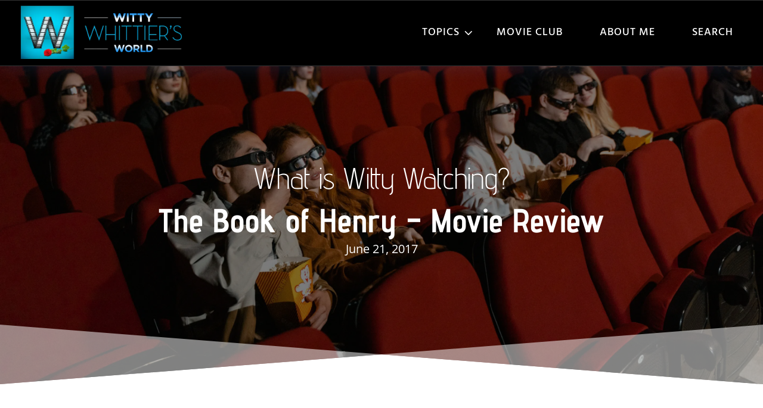

--- FILE ---
content_type: text/html; charset=UTF-8
request_url: https://wittywhittier.com/the-book-of-henry-movie-review/
body_size: 10084
content:
<!DOCTYPE html>
<html lang="en-CA">
<head>
	<meta charset="UTF-8" />
<meta http-equiv="X-UA-Compatible" content="IE=edge">
	<link rel="pingback" href="https://wittywhittier.com/xmlrpc.php" />

	<script type="text/javascript">
		document.documentElement.className = 'js';
	</script>
	
	<meta name='robots' content='index, follow, max-image-preview:large, max-snippet:-1, max-video-preview:-1' />

            <script data-no-defer="1" data-ezscrex="false" data-cfasync="false" data-pagespeed-no-defer data-cookieconsent="ignore">
                var ctPublicFunctions = {"_ajax_nonce":"3f29bf41b6","_rest_nonce":"2f7b5a5c99","_ajax_url":"\/wp-admin\/admin-ajax.php","_rest_url":"https:\/\/wittywhittier.com\/wp-json\/","data__cookies_type":"none","data__ajax_type":"rest","data__bot_detector_enabled":0,"data__frontend_data_log_enabled":1,"cookiePrefix":"","wprocket_detected":false,"host_url":"wittywhittier.com","text__ee_click_to_select":"Click to select the whole data","text__ee_original_email":"The complete one is","text__ee_got_it":"Got it","text__ee_blocked":"Blocked","text__ee_cannot_connect":"Cannot connect","text__ee_cannot_decode":"Can not decode email. Unknown reason","text__ee_email_decoder":"CleanTalk email decoder","text__ee_wait_for_decoding":"The magic is on the way!","text__ee_decoding_process":"Please wait a few seconds while we decode the contact data."}
            </script>
        
            <script data-no-defer="1" data-ezscrex="false" data-cfasync="false" data-pagespeed-no-defer data-cookieconsent="ignore">
                var ctPublic = {"_ajax_nonce":"3f29bf41b6","settings__forms__check_internal":"0","settings__forms__check_external":"0","settings__forms__force_protection":0,"settings__forms__search_test":"1","settings__forms__wc_add_to_cart":"0","settings__data__bot_detector_enabled":0,"settings__sfw__anti_crawler":0,"blog_home":"https:\/\/wittywhittier.com\/","pixel__setting":"3","pixel__enabled":true,"pixel__url":"https:\/\/moderate6-v4.cleantalk.org\/pixel\/02e50fd17decd725c5e84b28eed73d8b.gif","data__email_check_before_post":"1","data__email_check_exist_post":0,"data__cookies_type":"none","data__key_is_ok":true,"data__visible_fields_required":true,"wl_brandname":"Anti-Spam by CleanTalk","wl_brandname_short":"CleanTalk","ct_checkjs_key":"2249cd92914b836f7d690046bd9e49a2873673649da6df54d9e2c12af222c325","emailEncoderPassKey":"0a68c42b8cd02469257b6c0f1aa17c78","bot_detector_forms_excluded":"W10=","advancedCacheExists":false,"varnishCacheExists":false,"wc_ajax_add_to_cart":false}
            </script>
        
	<!-- This site is optimized with the Yoast SEO plugin v26.5 - https://yoast.com/wordpress/plugins/seo/ -->
	<title>The Book of Henry - Movie Review - Witty Whittier | Movie Reviews &amp; General Muse</title>
	<link rel="canonical" href="https://wittywhittier.com/the-book-of-henry-movie-review/" />
	<meta property="og:locale" content="en_US" />
	<meta property="og:type" content="article" />
	<meta property="og:title" content="The Book of Henry - Movie Review - Witty Whittier | Movie Reviews &amp; General Muse" />
	<meta property="og:url" content="https://wittywhittier.com/the-book-of-henry-movie-review/" />
	<meta property="og:site_name" content="Witty Whittier | Movie Reviews &amp; General Muse" />
	<meta property="article:published_time" content="2017-06-22T03:43:57+00:00" />
	<meta property="article:modified_time" content="2021-01-02T20:30:34+00:00" />
	<meta property="og:image" content="https://wittywhittier.com/wp-content/uploads/2017/06/the-book-of-henry-2.png" />
	<meta property="og:image:width" content="800" />
	<meta property="og:image:height" content="1185" />
	<meta property="og:image:type" content="image/png" />
	<meta name="author" content="Keith" />
	<meta name="twitter:card" content="summary_large_image" />
	<meta name="twitter:label1" content="Written by" />
	<meta name="twitter:data1" content="Keith" />
	<meta name="twitter:label2" content="Est. reading time" />
	<meta name="twitter:data2" content="2 minutes" />
	<script type="application/ld+json" class="yoast-schema-graph">{"@context":"https://schema.org","@graph":[{"@type":"WebPage","@id":"https://wittywhittier.com/the-book-of-henry-movie-review/","url":"https://wittywhittier.com/the-book-of-henry-movie-review/","name":"The Book of Henry - Movie Review - Witty Whittier | Movie Reviews &amp; General Muse","isPartOf":{"@id":"https://wittywhittier.com/#website"},"primaryImageOfPage":{"@id":"https://wittywhittier.com/the-book-of-henry-movie-review/#primaryimage"},"image":{"@id":"https://wittywhittier.com/the-book-of-henry-movie-review/#primaryimage"},"thumbnailUrl":"https://wittywhittier.com/wp-content/uploads/2017/06/the-book-of-henry-2.png","datePublished":"2017-06-22T03:43:57+00:00","dateModified":"2021-01-02T20:30:34+00:00","author":{"@id":"https://wittywhittier.com/#/schema/person/7589df5c17d5a36271530cce25fddc3f"},"breadcrumb":{"@id":"https://wittywhittier.com/the-book-of-henry-movie-review/#breadcrumb"},"inLanguage":"en-CA","potentialAction":[{"@type":"ReadAction","target":["https://wittywhittier.com/the-book-of-henry-movie-review/"]}]},{"@type":"ImageObject","inLanguage":"en-CA","@id":"https://wittywhittier.com/the-book-of-henry-movie-review/#primaryimage","url":"https://wittywhittier.com/wp-content/uploads/2017/06/the-book-of-henry-2.png","contentUrl":"https://wittywhittier.com/wp-content/uploads/2017/06/the-book-of-henry-2.png","width":800,"height":1185},{"@type":"BreadcrumbList","@id":"https://wittywhittier.com/the-book-of-henry-movie-review/#breadcrumb","itemListElement":[{"@type":"ListItem","position":1,"name":"Home","item":"https://wittywhittier.com/"},{"@type":"ListItem","position":2,"name":"Whittier Musings","item":"https://wittywhittier.com/?page_id=2667"},{"@type":"ListItem","position":3,"name":"The Book of Henry &#8211; Movie Review"}]},{"@type":"WebSite","@id":"https://wittywhittier.com/#website","url":"https://wittywhittier.com/","name":"Witty Whittier | Movie Reviews &amp; General Muse","description":"Movie Reviews &amp; General Muse","potentialAction":[{"@type":"SearchAction","target":{"@type":"EntryPoint","urlTemplate":"https://wittywhittier.com/?s={search_term_string}"},"query-input":{"@type":"PropertyValueSpecification","valueRequired":true,"valueName":"search_term_string"}}],"inLanguage":"en-CA"},{"@type":"Person","@id":"https://wittywhittier.com/#/schema/person/7589df5c17d5a36271530cce25fddc3f","name":"Keith","image":{"@type":"ImageObject","inLanguage":"en-CA","@id":"https://wittywhittier.com/#/schema/person/image/","url":"https://secure.gravatar.com/avatar/b89d649166b0de7bab1d8ca20b2bf3293baad54670a59282964c7768cf08e38e?s=96&d=mm&r=g","contentUrl":"https://secure.gravatar.com/avatar/b89d649166b0de7bab1d8ca20b2bf3293baad54670a59282964c7768cf08e38e?s=96&d=mm&r=g","caption":"Keith"},"url":"https://wittywhittier.com/author/keith/"}]}</script>
	<!-- / Yoast SEO plugin. -->


<link rel='dns-prefetch' href='//www.googletagmanager.com' />
<link rel='dns-prefetch' href='//fonts.googleapis.com' />
<link rel="alternate" type="application/rss+xml" title="Witty Whittier | Movie Reviews &amp; General Muse &raquo; Feed" href="https://wittywhittier.com/feed/" />
<link rel="alternate" type="application/rss+xml" title="Witty Whittier | Movie Reviews &amp; General Muse &raquo; Comments Feed" href="https://wittywhittier.com/comments/feed/" />
<script type="text/javascript" id="wpp-js" src="https://wittywhittier.com/wp-content/plugins/wordpress-popular-posts/assets/js/wpp.min.js?ver=7.3.6" data-sampling="0" data-sampling-rate="100" data-api-url="https://wittywhittier.com/wp-json/wordpress-popular-posts" data-post-id="10585" data-token="2f7b5a5c99" data-lang="0" data-debug="0"></script>
<link rel="alternate" type="application/rss+xml" title="Witty Whittier | Movie Reviews &amp; General Muse &raquo; The Book of Henry &#8211; Movie Review Comments Feed" href="https://wittywhittier.com/the-book-of-henry-movie-review/feed/" />
<link rel="alternate" title="oEmbed (JSON)" type="application/json+oembed" href="https://wittywhittier.com/wp-json/oembed/1.0/embed?url=https%3A%2F%2Fwittywhittier.com%2Fthe-book-of-henry-movie-review%2F" />
<link rel="alternate" title="oEmbed (XML)" type="text/xml+oembed" href="https://wittywhittier.com/wp-json/oembed/1.0/embed?url=https%3A%2F%2Fwittywhittier.com%2Fthe-book-of-henry-movie-review%2F&#038;format=xml" />
<meta content="Divi Blogger Child Theme v.1.0" name="generator"/><link data-optimized="2" rel="stylesheet" href="https://wittywhittier.com/wp-content/litespeed/css/d1c1c59a50689a4f10857684de9039cb.css?ver=ead8d" />








<link rel='preload' id='divi-dynamic-late-css' href='https://wittywhittier.com/wp-content/et-cache/10585/et-divi-dynamic-tb-15847-tb-16222-tb-15873-10585-late.css?ver=1745635960' as='style' media='all' onload="this.onload=null;this.rel='stylesheet'" />
<link rel='preload' id='divi-dynamic-css' href='https://wittywhittier.com/wp-content/et-cache/10585/et-divi-dynamic-tb-15847-tb-16222-tb-15873-10585.css?ver=1745635960' as='style' media='all' onload="this.onload=null;this.rel='stylesheet'" />





<script type="text/javascript" src="https://wittywhittier.com/wp-content/plugins/cleantalk-spam-protect/js/apbct-public-bundle_gathering.min.js?ver=6.69.2_1765318714" id="apbct-public-bundle_gathering.min-js-js"></script>
<script type="text/javascript" src="https://wittywhittier.com/wp-includes/js/jquery/jquery.min.js?ver=3.7.1" id="jquery-core-js"></script>
<script type="text/javascript" src="https://wittywhittier.com/wp-includes/js/jquery/jquery-migrate.min.js?ver=3.4.1" id="jquery-migrate-js"></script>

<!-- Google tag (gtag.js) snippet added by Site Kit -->
<!-- Google Analytics snippet added by Site Kit -->
<script type="text/javascript" src="https://www.googletagmanager.com/gtag/js?id=G-WT7Q011Y1M" id="google_gtagjs-js" async></script>
<script type="text/javascript" id="google_gtagjs-js-after">
/* <![CDATA[ */
window.dataLayer = window.dataLayer || [];function gtag(){dataLayer.push(arguments);}
gtag("set","linker",{"domains":["wittywhittier.com"]});
gtag("js", new Date());
gtag("set", "developer_id.dZTNiMT", true);
gtag("config", "G-WT7Q011Y1M");
//# sourceURL=google_gtagjs-js-after
/* ]]> */
</script>
<link rel="https://api.w.org/" href="https://wittywhittier.com/wp-json/" /><link rel="alternate" title="JSON" type="application/json" href="https://wittywhittier.com/wp-json/wp/v2/posts/10585" /><link rel="EditURI" type="application/rsd+xml" title="RSD" href="https://wittywhittier.com/xmlrpc.php?rsd" />
<meta name="generator" content="WordPress 6.9" />
<link rel='shortlink' href='https://wittywhittier.com/?p=10585' />
<meta name="generator" content="Site Kit by Google 1.167.0" />            
            <meta name="viewport" content="width=device-width, initial-scale=1.0, maximum-scale=1.0, user-scalable=0" /><meta name="google-site-verification" content="EAi83rb9rz00bRJzvcMpqZDtmG75xGo6wB2R-1imssY">
<script>
	(function ($) {
		$(document).ready(function () {
			$(document).bind('ready ajaxComplete', function () {
				
				$(".DL-blog .et_pb_post, .DL-post-slider .et_pb_post").each(function () {
					     $(this).find('.entry-title, .post-meta').wrapAll('<div class="DL-blog-content"></div>');
        });
                  $(".DL-blog .et_pb_post, .DL-grid .et_pb_post").each(function () {
            $(this).find('[rel~="tag"]').wrapAll('<div class="DL-blog-cat"></div>');
			               $(this).find('.DL-blog-cat').detach().insertBefore($(".entry-title", this));
			  $(this).find('.DL-blog-content').detach().insertBefore($(".entry-featured-image-url", this));
					         
       
        });
			});
		});
	})(jQuery); 
</script>
<script>
	jQuery(document).on('ready ajaxComplete', function () {
		//Replace read more link text
		jQuery(".et_pb_post a.more-link").html(function () {
			return jQuery(this).html().replace('read more', 'Continue Reading');
		});
	}); 
</script>

<script type="text/javascript" src="https://cdnjs.cloudflare.com/ajax/libs/slick-carousel/1.8.1/slick.min.js"></script>
<script>
jQuery(document).ready(function($) {
$('.single-item').slick({
  slidesToShow: 3,
  slidesToScroll: 1,
  autoplay: false,
  autoplaySpeed: 2000,dots: true,
customPaging : function(slider, i) {
var thumb = $(slider.$slides[i]).data();
return '<a>'+(i+1)+'</a>';
},
  responsive: [
    {
      breakpoint: 980,
      settings: { slidesToShow: 2 }
    },
    {
      breakpoint: 601,
      settings: { slidesToShow: 1 }
    }
  ]
});
});</script>
<link rel="icon" href="https://wittywhittier.com/wp-content/uploads/2016/06/cropped-icon-32x32.png" sizes="32x32" />
<link rel="icon" href="https://wittywhittier.com/wp-content/uploads/2016/06/cropped-icon-192x192.png" sizes="192x192" />
<link rel="apple-touch-icon" href="https://wittywhittier.com/wp-content/uploads/2016/06/cropped-icon-180x180.png" />
<meta name="msapplication-TileImage" content="https://wittywhittier.com/wp-content/uploads/2016/06/cropped-icon-270x270.png" />

</head>
<body class="wp-singular post-template-default single single-post postid-10585 single-format-video wp-theme-Divi wp-child-theme-divi-blogger et-tb-has-template et-tb-has-header et-tb-has-body et-tb-has-footer et_pb_button_helper_class et_cover_background et_pb_gutter osx et_pb_gutters3 et_pb_pagebuilder_layout et_divi_theme et-db">
	<div id="page-container">
<div id="et-boc" class="et-boc">
			
		<header class="et-l et-l--header">
			<div class="et_builder_inner_content et_pb_gutters3">
		<div class="et_pb_section et_pb_section_0_tb_header DL_nav et_section_regular et_pb_section--with-menu" >
				
				
				
				
				
				
				<div class="et_pb_with_border et_pb_row et_pb_row_0_tb_header bottom_nav et_pb_sticky_module et_pb_gutters1 et_pb_row--with-menu">
				<div class="et_pb_column et_pb_column_4_4 et_pb_column_0_tb_header  et_pb_css_mix_blend_mode_passthrough et-last-child et_pb_column--with-menu">
				
				
				
				
				<div class="et_pb_module et_pb_menu et_pb_menu_0_tb_header category-menu et_pb_bg_layout_light  et_pb_text_align_right et_dropdown_animation_fade et_pb_menu--with-logo et_pb_menu--style-left_aligned">
					
					
					
					
					<div class="et_pb_menu_inner_container clearfix">
						<div class="et_pb_menu__logo-wrap">
			  <div class="et_pb_menu__logo">
				<a href="/" ><picture fetchpriority="high" decoding="async" class="wp-image-12810">
<source type="image/webp" srcset="https://wittywhittier.com/wp-content/uploads/2019/11/Witty-Whittier-2.png.webp 724w, https://wittywhittier.com/wp-content/uploads/2019/11/Witty-Whittier-2-480x182.png.webp 480w" sizes="(min-width: 0px) and (max-width: 480px) 480px, (min-width: 481px) 724px, 100vw"/>
<img fetchpriority="high" decoding="async" width="724" height="275" src="https://wittywhittier.com/wp-content/uploads/2019/11/Witty-Whittier-2.png.webp" alt="" srcset="https://wittywhittier.com/wp-content/uploads/2019/11/Witty-Whittier-2.png 724w, https://wittywhittier.com/wp-content/uploads/2019/11/Witty-Whittier-2-480x182.png 480w" sizes="(min-width: 0px) and (max-width: 480px) 480px, (min-width: 481px) 724px, 100vw"/>
</picture>
</a>
			  </div>
			</div>
						<div class="et_pb_menu__wrap">
							<div class="et_pb_menu__menu">
								<nav class="et-menu-nav"><ul id="menu-primary-menu" class="et-menu nav"><li class="first-level first-level-1 et_pb_menu_page_id-15794 menu-item menu-item-type-custom menu-item-object-custom menu-item-15794"><a href="#">Topics</a></li>
<li class="et_pb_menu_page_id-18848 menu-item menu-item-type-post_type menu-item-object-page menu-item-18857"><a href="https://wittywhittier.com/movie-club/">Movie Club</a></li>
<li class="et_pb_menu_page_id-15864 menu-item menu-item-type-post_type menu-item-object-page menu-item-15924"><a href="https://wittywhittier.com/about-me/">About Me</a></li>
<li class="et_pb_menu_page_id-15865 menu-item menu-item-type-post_type menu-item-object-page menu-item-15925"><a href="https://wittywhittier.com/search-2/">Search</a></li>
</ul></nav>
							</div>
							
							
							<div class="et_mobile_nav_menu">
				<div class="mobile_nav closed">
					<span class="mobile_menu_bar"></span>
				</div>
			</div>
						</div>
						
					</div>
				</div><div class="et_pb_module et_pb_code et_pb_code_0_tb_header">
				
				
				
				
				<div class="et_pb_code_inner">  <script>
  jQuery(function($){
$(document).ready(function(){
 $('.dropdown-menu').each(function(i){
  i = i + 1;
  var $dropdown = $('.dropdown-menu-' + i);
var $mainMenuItem = $('.first-level-' + i + '>a');
$dropdown.insertAfter($mainMenuItem);
  });  
  var $firstLevel = $('.et_mobile_menu .first-level > a');
var $allDropdowns = $('.et_mobile_menu .dropdown-menu');
$firstLevel.off('click').click(function() {
$(this).attr('href', '#');  
var $thisDropdown = $(this).siblings(); 
$thisDropdown.slideToggle();
$(this).toggleClass('icon-switch');
var dropdownSiblings = $allDropdowns.not($thisDropdown);   
dropdownSiblings.slideUp();
var $thisFirstLevel = $(this);
var $firstLevelSiblings = $firstLevel.not($thisFirstLevel);
$firstLevelSiblings.removeClass('icon-switch');  
});      
  });
});
</script>  </div>
			</div>
			</div>
				
				
				
				
			</div>
				
				
			</div><div class="et_pb_section et_pb_section_1_tb_header dropdown-menu dropdown-menu-1 et_pb_with_background et_section_regular" >
				
				
				
				
				
				
				<div class="et_pb_row et_pb_row_1_tb_header et_pb_equal_columns et_pb_gutters2">
				<div class="et_pb_column et_pb_column_1_4 et_pb_column_1_tb_header dropdown-menu-column  et_pb_css_mix_blend_mode_passthrough">
				
				
				
				
				<div class="et_pb_module et_pb_text et_pb_text_0_tb_header dropdown-menu-item et_clickable  et_pb_text_align_center et_pb_bg_layout_light">
				
				
				
				
				<div class="et_pb_text_inner"><h3>What is Witty Watching</h3></div>
			</div>
			</div><div class="et_pb_column et_pb_column_1_4 et_pb_column_2_tb_header dropdown-menu-column  et_pb_css_mix_blend_mode_passthrough">
				
				
				
				
				<div class="et_pb_module et_pb_text et_pb_text_1_tb_header dropdown-menu-item et_clickable  et_pb_text_align_center et_pb_bg_layout_light">
				
				
				
				
				<div class="et_pb_text_inner"><h3>COMING SOON<br />What is Witty Thinking?</h3></div>
			</div>
			</div><div class="et_pb_column et_pb_column_1_4 et_pb_column_3_tb_header dropdown-menu-column  et_pb_css_mix_blend_mode_passthrough">
				
				
				
				
				<div class="et_pb_module et_pb_text et_pb_text_2_tb_header dropdown-menu-item et_clickable  et_pb_text_align_center et_pb_bg_layout_light">
				
				
				
				
				<div class="et_pb_text_inner"><h3>As Seen in Ottawa Life Magazine</h3></div>
			</div>
			</div><div class="et_pb_column et_pb_column_1_4 et_pb_column_4_tb_header dropdown-menu-column  et_pb_css_mix_blend_mode_passthrough et-last-child">
				
				
				
				
				<div class="et_pb_module et_pb_text et_pb_text_3_tb_header dropdown-menu-item et_clickable  et_pb_text_align_center et_pb_bg_layout_light">
				
				
				
				
				<div class="et_pb_text_inner"><h3>Coming Soon<br />Conversations with Keith</h3></div>
			</div>
			</div>
				
				
				
				
			</div>
				
				
			</div>		</div>
	</header>
	<div id="et-main-area">
	
    <div id="main-content">
    <div class="et-l et-l--body">
			<div class="et_builder_inner_content et_pb_gutters3">
		<div class="et_pb_section et_pb_section_0_tb_body et_pb_with_background et_pb_fullwidth_section et_section_regular section_has_divider et_pb_bottom_divider" >
				
				
				
				
				
				
				<section class="et_pb_module et_pb_fullwidth_header et_pb_fullwidth_header_0_tb_body et_pb_text_align_center et_pb_bg_layout_dark">
				
				
				
				
				<div class="et_pb_fullwidth_header_container center">
					<div class="header-content-container center">
					<div class="header-content">
						
						<h1 class="et_pb_module_header">What is Witty Watching?</h1>
						<span class="et_pb_fullwidth_header_subhead">The Book of Henry &#8211; Movie Review</span>
						<div class="et_pb_header_content_wrapper">June 21, 2017</div>
						
					</div>
				</div>
					
				</div>
				<div class="et_pb_fullwidth_header_overlay"></div>
				<div class="et_pb_fullwidth_header_scroll"></div>
			</section>
				
				<div class="et_pb_bottom_inside_divider et-no-transition"></div>
			</div><div class="et_pb_section et_pb_section_1_tb_body et_section_regular" >
				
				
				
				
				
				
				<div class="et_pb_row et_pb_row_0_tb_body">
				<div class="et_pb_column et_pb_column_4_4 et_pb_column_0_tb_body  et_pb_css_mix_blend_mode_passthrough et-last-child">
				
				
				
				
				<div class="et_pb_module et_pb_post_content et_pb_post_content_0_tb_body">
				
				
				
				
				<div class="et-l et-l--post">
			<div class="et_builder_inner_content et_pb_gutters3"><div class="et_pb_section et_pb_section_0 et_section_regular" >
				
				
				
				
				
				
				<div class="et_pb_row et_pb_row_0">
				<div class="et_pb_column et_pb_column_3_5 et_pb_column_0  et_pb_css_mix_blend_mode_passthrough">
				
				
				
				
				<div class="et_pb_module et_pb_video et_pb_video_0">
				
				
				
				
				<div class="et_pb_video_box"><iframe title="The Book of Henry - Movie Review" width="1080" height="608" src="https://www.youtube.com/embed/enPOOoMxWRE?feature=oembed"  allow="accelerometer; autoplay; clipboard-write; encrypted-media; gyroscope; picture-in-picture; web-share" referrerpolicy="strict-origin-when-cross-origin" allowfullscreen></iframe></div>
				
			</div>
			</div><div class="et_pb_column et_pb_column_2_5 et_pb_column_1  et_pb_css_mix_blend_mode_passthrough et-last-child">
				
				
				
				
				<div class="et_pb_module et_pb_text et_pb_text_0  et_pb_text_align_left et_pb_bg_layout_light">
				
				
				
				
				<div class="et_pb_text_inner"><p><strong>Synopsis</strong>: With instructions from her genius son’s carefully crafted notebook, a single mother sets out to rescue a young girl from the hands of her abusive stepfather.</p>
<p><strong>Stars</strong>: Naomi Watts, Jaeden Lieberher, Jacob Tremblay</p>
<p><strong>Director:</strong> Gregg Hurwitz</p>
<p><strong>Grade</strong>: C+ (<a title="My Grade Scale" href="https://wittywhittier.com/about-witty-whittier/my-grade-scale/" target="_blank" rel="noopener noreferrer">My Grading Scale</a>)</p></div>
			</div><div class="et_pb_module et_pb_text et_pb_text_1  et_pb_text_align_left et_pb_bg_layout_light">
				
				
				
				
				<div class="et_pb_text_inner"><h3><b>Where can you find Witty?</b></h3></div>
			</div><ul class="et_pb_module et_pb_social_media_follow et_pb_social_media_follow_0 clearfix  et_pb_bg_layout_light">
				
				
				
				
				<li
            class='et_pb_social_media_follow_network_0 et_pb_social_icon et_pb_social_network_link  et-social-facebook'><a
              href='https://www.facebook.com/WittyWhittier/'
              class='icon et_pb_with_border'
              title='Follow on Facebook'
               target="_blank"><span
                class='et_pb_social_media_follow_network_name'
                aria-hidden='true'
                >Follow</span></a></li><li
            class='et_pb_social_media_follow_network_1 et_pb_social_icon et_pb_social_network_link  et-social-twitter'><a
              href='https://twitter.com/cfl_fan'
              class='icon et_pb_with_border'
              title='Follow on X'
               target="_blank"><span
                class='et_pb_social_media_follow_network_name'
                aria-hidden='true'
                >Follow</span></a></li><li
            class='et_pb_social_media_follow_network_2 et_pb_social_icon et_pb_social_network_link  et-social-youtube'><a
              href='https://www.youtube.com/c/Wittywhittier'
              class='icon et_pb_with_border'
              title='Follow on Youtube'
               target="_blank"><span
                class='et_pb_social_media_follow_network_name'
                aria-hidden='true'
                >Follow</span></a></li><li
            class='et_pb_social_media_follow_network_3 et_pb_social_icon et_pb_social_network_link  et-social-twitch et-pb-social-fa-icon'><a
              href='https://www.twitch.tv/wittywhittier'
              class='icon et_pb_with_border'
              title='Follow on Twitch'
               target="_blank"><span
                class='et_pb_social_media_follow_network_name'
                aria-hidden='true'
                >Follow</span></a></li>
			</ul>
			</div>
				
				
				
				
			</div>
				
				
			</div>		</div>
	</div>
	
			</div>
			</div>
				
				
				
				
			</div><div class="et_pb_row et_pb_row_1_tb_body">
				<div class="et_pb_column et_pb_column_4_4 et_pb_column_1_tb_body  et_pb_css_mix_blend_mode_passthrough et-last-child">
				
				
				
				
				<div class="et_pb_module et_pb_post_nav_0_tb_body postnav_top et_pb_posts_nav nav-single">
								<span class="nav-previous"
									>
					<a href="https://wittywhittier.com/all-eyez-on-me-movie-review/" rel="prev">
												<span class="meta-nav">&larr; </span><span class="nav-label">previous post</span>
					</a>
				</span>
							<span class="nav-next"
									>
					<a href="https://wittywhittier.com/transformers-the-last-knight-movie-review/" rel="next">
												<span class="nav-label">next post </span><span class="meta-nav"> &rarr;</span>
					</a>
				</span>
			
			</div><div class="et_pb_module et_pb_post_nav_1_tb_body postnav_bottom et_pb_posts_nav nav-single">
								<span class="nav-previous"
									>
					<a href="https://wittywhittier.com/all-eyez-on-me-movie-review/" rel="prev">
												<span class="meta-nav">&larr; </span><span class="nav-label">All Eyez on Me - Movie Review</span>
					</a>
				</span>
							<span class="nav-next"
									>
					<a href="https://wittywhittier.com/transformers-the-last-knight-movie-review/" rel="next">
												<span class="nav-label">Transformers: The Last Knight - Movie Review</span><span class="meta-nav"> &rarr;</span>
					</a>
				</span>
			
			</div>
			</div>
				
				
				
				
			</div><div class="et_pb_row et_pb_row_2_tb_body">
				<div class="et_pb_column et_pb_column_4_4 et_pb_column_2_tb_body  et_pb_css_mix_blend_mode_passthrough et-last-child">
				
				
				
				
				<div class="et_pb_with_border et_pb_module et_pb_comments_0_tb_body et_pb_comments_module et_pb_bg_layout_light et_pb_no_avatar et_pb_no_reply_button et_pb_no_comments_count" data-icon="&#x35;">
				
				
				
				
				

<section id="comment-wrap">
	<h2 id="comments" class="page_title">0 Comments</h2>
		   <div id="comment-section" class="nocomments">
		  
		  	   </div>
					<div id="respond" class="comment-respond">
		<h3 id="reply-title" class="comment-reply-title"><span>Submit a Comment</span> <small><a rel="nofollow" id="cancel-comment-reply-link" href="/the-book-of-henry-movie-review/#respond" style="display:none;">Cancel reply</a></small></h3><form action="https://wittywhittier.com/wp-comments-post.php" method="post" id="commentform" class="comment-form"><p class="comment-notes"><span id="email-notes">Your email address will not be published.</span> <span class="required-field-message">Required fields are marked <span class="required">*</span></span></p><p class="comment-form-comment"><label for="comment">Comment <span class="required">*</span></label> <textarea id="comment" name="comment" cols="45" rows="8" maxlength="65525" required="required"></textarea></p><p class="comment-form-author"><label for="author">Name <span class="required">*</span></label> <input id="author" name="author" type="text" value="" size="30" maxlength="245" autocomplete="name" required="required" /></p>
<p class="comment-form-email"><label for="email">Email <span class="required">*</span></label> <input id="email" name="email" type="text" value="" size="30" maxlength="100" aria-describedby="email-notes" autocomplete="email" required="required" /></p>
<p class="comment-form-url"><label for="url">Website</label> <input id="url" name="url" type="text" value="" size="30" maxlength="200" autocomplete="url" /></p>
<p class="comment-form-cookies-consent"><input id="wp-comment-cookies-consent" name="wp-comment-cookies-consent" type="checkbox" value="yes" /> <label for="wp-comment-cookies-consent">Save my name, email, and website in this browser for the next time I comment.</label></p>
<p class="form-submit"><button name="submit" type="submit" id="et_pb_submit" class="submit">Submit Comment</button> <input type='hidden' name='comment_post_ID' value='10585' id='comment_post_ID' />
<input type='hidden' name='comment_parent' id='comment_parent' value='0' />
</p><input type="hidden" id="ct_checkjs_ba3866600c3540f67c1e9575e213be0a" name="ct_checkjs" value="0" /><script>setTimeout(function(){var ct_input_name = "ct_checkjs_ba3866600c3540f67c1e9575e213be0a";if (document.getElementById(ct_input_name) !== null) {var ct_input_value = document.getElementById(ct_input_name).value;document.getElementById(ct_input_name).value = document.getElementById(ct_input_name).value.replace(ct_input_value, '2249cd92914b836f7d690046bd9e49a2873673649da6df54d9e2c12af222c325');}}, 1000);</script></form>	</div><!-- #respond -->
		</section>

			</div>
			</div>
				
				
				
				
			</div>
				
				
			</div><div class="et_pb_section et_pb_section_2_tb_body et_section_regular" >
				
				
				
				
				
				
				
				
				
			</div>		</div>
	</div>
	    </div>
    
	<footer class="et-l et-l--footer">
			<div class="et_builder_inner_content et_pb_gutters3"><div class="et_pb_section et_pb_section_0_tb_footer et_pb_with_background et_section_regular" >
				
				
				
				
				
				
				<div class="et_pb_row et_pb_row_0_tb_footer et_pb_gutters2">
				<div class="et_pb_column et_pb_column_1_3 et_pb_column_0_tb_footer  et_pb_css_mix_blend_mode_passthrough">
				
				
				
				
				<div class="et_pb_module et_pb_text et_pb_text_0_tb_footer  et_pb_text_align_left et_pb_text_align_center-tablet et_pb_bg_layout_light">
				
				
				
				
				<div class="et_pb_text_inner">©2026 Witty Whittier. All Rights Reserved.</div>
			</div>
			</div><div class="et_pb_column et_pb_column_1_3 et_pb_column_1_tb_footer  et_pb_css_mix_blend_mode_passthrough et_pb_column_empty">
				
				
				
				
				
			</div><div class="et_pb_column et_pb_column_1_3 et_pb_column_2_tb_footer  et_pb_css_mix_blend_mode_passthrough et-last-child">
				
				
				
				
				<ul class="et_pb_module et_pb_social_media_follow et_pb_social_media_follow_0_tb_footer clearfix  et_pb_text_align_center et_pb_bg_layout_light">
				
				
				
				
				<li
            class='et_pb_social_media_follow_network_0_tb_footer et_pb_social_icon et_pb_social_network_link  et-social-facebook'><a
              href='https://www.facebook.com/WittyWhittier/'
              class='icon et_pb_with_border'
              title='Follow on Facebook'
               target="_blank"><span
                class='et_pb_social_media_follow_network_name'
                aria-hidden='true'
                >Follow</span></a></li><li
            class='et_pb_social_media_follow_network_1_tb_footer et_pb_social_icon et_pb_social_network_link  et-social-twitter'><a
              href='https://twitter.com/cfl_fan'
              class='icon et_pb_with_border'
              title='Follow on X'
               target="_blank"><span
                class='et_pb_social_media_follow_network_name'
                aria-hidden='true'
                >Follow</span></a></li><li
            class='et_pb_social_media_follow_network_2_tb_footer et_pb_social_icon et_pb_social_network_link  et-social-youtube'><a
              href='https://www.youtube.com/channel/UCyxcKbqNJ8PE_W8r0tMMdtw'
              class='icon et_pb_with_border'
              title='Follow on Youtube'
               target="_blank"><span
                class='et_pb_social_media_follow_network_name'
                aria-hidden='true'
                >Follow</span></a></li>
			</ul>
			</div>
				
				
				
				
			</div>
				
				
			</div>		</div>
	</footer>
		</div>

			
		</div>
		</div>

			<script type="speculationrules">
{"prefetch":[{"source":"document","where":{"and":[{"href_matches":"/*"},{"not":{"href_matches":["/wp-*.php","/wp-admin/*","/wp-content/uploads/*","/wp-content/*","/wp-content/plugins/*","/wp-content/themes/divi-blogger/*","/wp-content/themes/Divi/*","/*\\?(.+)"]}},{"not":{"selector_matches":"a[rel~=\"nofollow\"]"}},{"not":{"selector_matches":".no-prefetch, .no-prefetch a"}}]},"eagerness":"conservative"}]}
</script>
		<script type="application/javascript">
			(function() {
				var file     = ["https:\/\/wittywhittier.com\/wp-content\/et-cache\/10585\/et-divi-dynamic-tb-15847-tb-16222-tb-15873-10585-late.css"];
				var handle   = document.getElementById('divi-style-parent-inline-inline-css');
				var location = handle.parentNode;

				if (0===document.querySelectorAll('link[href="' + file + '"]').length) {
					var link  = document.createElement('link');
					link.rel  = 'stylesheet';
					link.id   = 'et-dynamic-late-css';
					link.href = file;

					location.insertBefore(link, handle.nextSibling);
				}
			})();
		</script>
			<script type="text/javascript">
				var et_link_options_data = [{"class":"et_pb_text_0_tb_header","url":"https:\/\/wittywhittier.com\/whats-witty-watching\/","target":"_self"},{"class":"et_pb_text_1_tb_header","url":"https:\/\/wittywhittier.com\/what-is-witty-thinking\/","target":"_self"},{"class":"et_pb_text_2_tb_header","url":"https:\/\/wittywhittier.com\/as-seen-in-ottawa-life\/","target":"_self"},{"class":"et_pb_text_3_tb_header","url":"https:\/\/wittywhittier.com\/conversations-with-keith\/","target":"_self"}];
			</script>
	<script type="text/javascript">
(function($) {
$(document).ready(function() {
$(".post-meta").html(function(){

return $(this).html().replace(/\|/g,'');
});
});
})(jQuery)
</script>
<script type="text/javascript" src="https://wittywhittier.com/wp-includes/js/dist/hooks.min.js?ver=dd5603f07f9220ed27f1" id="wp-hooks-js"></script>
<script type="text/javascript" src="https://wittywhittier.com/wp-includes/js/dist/i18n.min.js?ver=c26c3dc7bed366793375" id="wp-i18n-js"></script>
<script type="text/javascript" id="wp-i18n-js-after">
/* <![CDATA[ */
wp.i18n.setLocaleData( { 'text direction\u0004ltr': [ 'ltr' ] } );
//# sourceURL=wp-i18n-js-after
/* ]]> */
</script>
<script type="text/javascript" src="https://wittywhittier.com/wp-content/plugins/contact-form-7/includes/swv/js/index.js?ver=6.1.4" id="swv-js"></script>
<script type="text/javascript" id="contact-form-7-js-before">
/* <![CDATA[ */
var wpcf7 = {
    "api": {
        "root": "https:\/\/wittywhittier.com\/wp-json\/",
        "namespace": "contact-form-7\/v1"
    },
    "cached": 1
};
//# sourceURL=contact-form-7-js-before
/* ]]> */
</script>
<script type="text/javascript" src="https://wittywhittier.com/wp-content/plugins/contact-form-7/includes/js/index.js?ver=6.1.4" id="contact-form-7-js"></script>
<script type="text/javascript" src="https://wittywhittier.com/wp-includes/js/comment-reply.min.js?ver=6.9" id="comment-reply-js" async="async" data-wp-strategy="async" fetchpriority="low"></script>
<script type="text/javascript" id="divi-custom-script-js-extra">
/* <![CDATA[ */
var DIVI = {"item_count":"%d Item","items_count":"%d Items"};
var et_builder_utils_params = {"condition":{"diviTheme":true,"extraTheme":false},"scrollLocations":["app","top"],"builderScrollLocations":{"desktop":"app","tablet":"app","phone":"app"},"onloadScrollLocation":"app","builderType":"fe"};
var et_frontend_scripts = {"builderCssContainerPrefix":"#et-boc","builderCssLayoutPrefix":"#et-boc .et-l"};
var et_pb_custom = {"ajaxurl":"https://wittywhittier.com/wp-admin/admin-ajax.php","images_uri":"https://wittywhittier.com/wp-content/themes/Divi/images","builder_images_uri":"https://wittywhittier.com/wp-content/themes/Divi/includes/builder/images","et_frontend_nonce":"2ff5683836","subscription_failed":"Please, check the fields below to make sure you entered the correct information.","et_ab_log_nonce":"95f60e0e3e","fill_message":"Please, fill in the following fields:","contact_error_message":"Please, fix the following errors:","invalid":"Invalid email","captcha":"Captcha","prev":"Prev","previous":"Previous","next":"Next","wrong_captcha":"You entered the wrong number in captcha.","wrong_checkbox":"Checkbox","ignore_waypoints":"no","is_divi_theme_used":"1","widget_search_selector":".widget_search","ab_tests":[],"is_ab_testing_active":"","page_id":"10585","unique_test_id":"","ab_bounce_rate":"5","is_cache_plugin_active":"no","is_shortcode_tracking":"","tinymce_uri":"https://wittywhittier.com/wp-content/themes/Divi/includes/builder/frontend-builder/assets/vendors","accent_color":"#d8b054","waypoints_options":[]};
var et_pb_box_shadow_elements = [];
//# sourceURL=divi-custom-script-js-extra
/* ]]> */
</script>
<script type="text/javascript" src="https://wittywhittier.com/wp-content/themes/Divi/js/scripts.min.js?ver=4.27.4" id="divi-custom-script-js"></script>
<script type="text/javascript" src="https://wittywhittier.com/wp-content/themes/Divi/includes/builder/feature/dynamic-assets/assets/js/jquery.fitvids.js?ver=4.27.4" id="fitvids-js"></script>
<script type="text/javascript" src="https://wittywhittier.com/wp-content/plugins/cf7-grid-and-styler-for-divi-premium/scripts/frontend-bundle.min.js?ver=1.0.0" id="wpt-cf7-divi-frontend-bundle-js"></script>
<script type="text/javascript" src="https://wittywhittier.com/wp-content/plugins/dg-blog-module/scripts/frontend-bundle.min.js?ver=1.0.6" id="dg-blog-module-frontend-bundle-js"></script>
<script type="text/javascript" src="https://wittywhittier.com/wp-content/plugins/divi-modules-pro/scripts/frontend-bundle.min.js?ver=1.2.1" id="divi-modules-pro-frontend-bundle-js"></script>
<script type="text/javascript" src="https://wittywhittier.com/wp-content/plugins/page-links-to/dist/new-tab.js?ver=3.3.7" id="page-links-to-js"></script>
<script type="text/javascript" src="https://wittywhittier.com/wp-content/themes/Divi/core/admin/js/common.js?ver=4.27.4" id="et-core-common-js"></script>
<script type="text/javascript" src="https://www.google.com/recaptcha/api.js?render=6LcCjRoTAAAAACbMmWaCKCeK2JSRQIcdCKS5roe5&amp;ver=3.0" id="google-recaptcha-js"></script>
<script type="text/javascript" src="https://wittywhittier.com/wp-includes/js/dist/vendor/wp-polyfill.min.js?ver=3.15.0" id="wp-polyfill-js"></script>
<script type="text/javascript" id="wpcf7-recaptcha-js-before">
/* <![CDATA[ */
var wpcf7_recaptcha = {
    "sitekey": "6LcCjRoTAAAAACbMmWaCKCeK2JSRQIcdCKS5roe5",
    "actions": {
        "homepage": "homepage",
        "contactform": "contactform"
    }
};
//# sourceURL=wpcf7-recaptcha-js-before
/* ]]> */
</script>
<script type="text/javascript" src="https://wittywhittier.com/wp-content/plugins/contact-form-7/modules/recaptcha/index.js?ver=6.1.4" id="wpcf7-recaptcha-js"></script>
<script type="text/javascript" id="et-builder-modules-script-sticky-js-extra">
/* <![CDATA[ */
var et_pb_sticky_elements = {"et_pb_row_0_tb_header":{"id":"et_pb_row_0_tb_header","selector":".et_pb_row_0_tb_header","position":"top","topOffset":"0px","bottomOffset":"0px","topLimit":"none","bottomLimit":"none","offsetSurrounding":"on","transition":"on","styles":{"width":{"desktop":"100%"},"max-width":{"desktop":"100%"},"module_alignment":{"desktop":"center","tablet":"","phone":""},"positioning":"relative"},"stickyStyles":{"position_origin_r":"top_left","horizontal_offset":"","vertical_offset":""}}};
//# sourceURL=et-builder-modules-script-sticky-js-extra
/* ]]> */
</script>
<script type="text/javascript" src="https://wittywhittier.com/wp-content/themes/Divi/includes/builder/feature/dynamic-assets/assets/js/sticky-elements.js?ver=4.27.4" id="et-builder-modules-script-sticky-js"></script>
	
	</body>
</html>


<!-- Page supported by LiteSpeed Cache 7.6.2 on 2026-01-29 16:28:34 -->

--- FILE ---
content_type: text/css
request_url: https://wittywhittier.com/wp-content/et-cache/10585/et-divi-dynamic-tb-15847-tb-16222-tb-15873-10585-late.css?ver=1745635960
body_size: 289
content:
@font-face{font-family:FontAwesome;font-style:normal;font-weight:400;font-display:block;src:url(//wittywhittier.com/wp-content/themes/Divi/core/admin/fonts/fontawesome/fa-regular-400.eot);src:url(//wittywhittier.com/wp-content/themes/Divi/core/admin/fonts/fontawesome/fa-regular-400.eot?#iefix) format("embedded-opentype"),url(//wittywhittier.com/wp-content/themes/Divi/core/admin/fonts/fontawesome/fa-regular-400.woff2) format("woff2"),url(//wittywhittier.com/wp-content/themes/Divi/core/admin/fonts/fontawesome/fa-regular-400.woff) format("woff"),url(//wittywhittier.com/wp-content/themes/Divi/core/admin/fonts/fontawesome/fa-regular-400.ttf) format("truetype"),url(//wittywhittier.com/wp-content/themes/Divi/core/admin/fonts/fontawesome/fa-regular-400.svg#fontawesome) format("svg")}@font-face{font-family:FontAwesome;font-style:normal;font-weight:900;font-display:block;src:url(//wittywhittier.com/wp-content/themes/Divi/core/admin/fonts/fontawesome/fa-solid-900.eot);src:url(//wittywhittier.com/wp-content/themes/Divi/core/admin/fonts/fontawesome/fa-solid-900.eot?#iefix) format("embedded-opentype"),url(//wittywhittier.com/wp-content/themes/Divi/core/admin/fonts/fontawesome/fa-solid-900.woff2) format("woff2"),url(//wittywhittier.com/wp-content/themes/Divi/core/admin/fonts/fontawesome/fa-solid-900.woff) format("woff"),url(//wittywhittier.com/wp-content/themes/Divi/core/admin/fonts/fontawesome/fa-solid-900.ttf) format("truetype"),url(//wittywhittier.com/wp-content/themes/Divi/core/admin/fonts/fontawesome/fa-solid-900.svg#fontawesome) format("svg")}@font-face{font-family:FontAwesome;font-style:normal;font-weight:400;font-display:block;src:url(//wittywhittier.com/wp-content/themes/Divi/core/admin/fonts/fontawesome/fa-brands-400.eot);src:url(//wittywhittier.com/wp-content/themes/Divi/core/admin/fonts/fontawesome/fa-brands-400.eot?#iefix) format("embedded-opentype"),url(//wittywhittier.com/wp-content/themes/Divi/core/admin/fonts/fontawesome/fa-brands-400.woff2) format("woff2"),url(//wittywhittier.com/wp-content/themes/Divi/core/admin/fonts/fontawesome/fa-brands-400.woff) format("woff"),url(//wittywhittier.com/wp-content/themes/Divi/core/admin/fonts/fontawesome/fa-brands-400.ttf) format("truetype"),url(//wittywhittier.com/wp-content/themes/Divi/core/admin/fonts/fontawesome/fa-brands-400.svg#fontawesome) format("svg")}
.et_parallax_bg.et_parallax_bg__sticky,.et_pb_sticky.et_pb_section_parallax_sticky .et_parallax_bg:not(.et_parallax_bg__sticky),.et_pb_sticky .et_pb_section_parallax_sticky .et_parallax_bg:not(.et_parallax_bg__sticky){display:none}.et_pb_sticky.et_pb_section_parallax_sticky .et_parallax_bg.et_parallax_bg__sticky,.et_pb_sticky .et_pb_section_parallax_sticky .et_parallax_bg.et_parallax_bg__sticky{display:block}.et_builder_inner_content.has_et_pb_sticky{z-index:inherit}.et-db #et-boc .et-l #et-fb-app .et_pb_column.has_et_pb_sticky,.et_pb_column.has_et_pb_sticky{z-index:20}.et-l--header .et-db #et-boc .et-l #et-fb-app .et_pb_column.has_et_pb_sticky,.et-l--header .et_pb_column.has_et_pb_sticky{z-index:30}.et-l--footer .et-db #et-boc .et-l #et-fb-app .et_pb_column.has_et_pb_sticky,.et-l--footer .et_pb_column.has_et_pb_sticky{z-index:10}.et_pb_sticky_placeholder{opacity:0!important}.et_pb_sticky .et_overlay.et_pb_inline_icon_sticky:before,.et_pb_sticky .et_pb_inline_icon_sticky:before{content:attr(data-icon-sticky)!important}body .et-script-temporary-measurement{opacity:0}